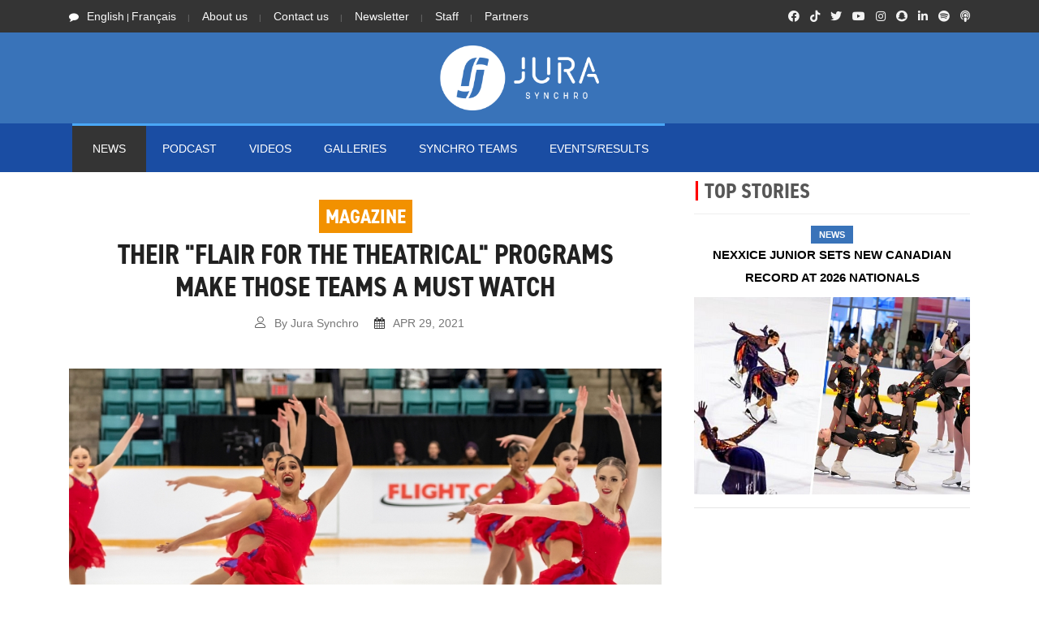

--- FILE ---
content_type: text/html; charset=UTF-8
request_url: https://www.jurasynchro.com/?page=article&s=ymal&id=1076
body_size: 12439
content:
<!doctype html>
		

<html lang="en" class="no-js">
<head>
	

	
	
<!-- Google Tag Manager -->
<script>(function(w,d,s,l,i){w[l]=w[l]||[];w[l].push({'gtm.start':
new Date().getTime(),event:'gtm.js'});var f=d.getElementsByTagName(s)[0],
j=d.createElement(s),dl=l!='dataLayer'?'&l='+l:'';j.async=true;j.src=
'https://www.googletagmanager.com/gtm.js?id='+i+dl;f.parentNode.insertBefore(j,f);
})(window,document,'script','dataLayer','GTM-57S4FZP');</script>
<!-- End Google Tag Manager -->
	
	<style>
		/*Critical CSS here. */
			
		
	</style>	
	
	
<!-- Global site tag (gtag.js) - Google Analytics -->
	<script async src="https://www.googletagmanager.com/gtag/js?id=G-QPXKYRMQLV"></script>
	<script>
	  window.dataLayer = window.dataLayer || [];
	  function gtag(){dataLayer.push(arguments);}
	  gtag('js', new Date());
	
	  gtag('config', 'G-QPXKYRMQLV');
	</script>	
	
	
	
	<!-- Global site tag (gtag.js) - Google Analytics -->
<script async src="https://www.googletagmanager.com/gtag/js?id=UA-65450187-1"></script>
<script>
  window.dataLayer = window.dataLayer || [];
  function gtag(){dataLayer.push(arguments);}
  gtag('js', new Date());

  gtag('config', 'UA-65450187-1');
</script>
	
	<title>Jura Synchro</title>

	<meta charset="utf-8">

	<script src="https://kit.fontawesome.com/946150a923.js" crossorigin="anonymous"></script>
	
	
	<!--link rel="apple-touch-icon" sizes="180x180" href="/favicon2018/apple-touch-icon.png">
	<link rel="icon" type="image/png" sizes="32x32" href="/favicon2018/favicon-32x32.png">
	<link rel="icon" type="image/png" sizes="16x16" href="/favicon2018/favicon-16x16.png">
	<link rel="manifest" href="/favicon2018/site.webmanifest">
	<link rel="mask-icon" href="/favicon2018/safari-pinned-tab.svg" color="#0077dd">
	<link rel="shortcut icon" href="/favicon2018/favicon.ico"-->
	<!--meta name="msapplication-TileColor" content="#0077dd">
	<meta name="msapplication-config" content="/favicon2018/browserconfig.xml"-->
	
	<link rel="apple-touch-icon" sizes="180x180" href="favi21w/apple-touch-icon.png">
	<link rel="icon" type="image/png" sizes="32x32" href="favi21/favicon-32x32.png">
	<link rel="icon" type="image/png" sizes="16x16" href="favi21/favicon-16x16.png">
	<link rel="manifest" href="favi21/site.webmanifest">
	<link rel="shortcut icon" href="/favi21/favicon.ico">
	
	
	<meta name="theme-color" content="#3973b9">
	<meta name="description" content="Jura Synchro is a specialised online media company. Launched during the 2015-2016 season, it is devoted to synchronised skating news worldwide through the publication of journalistic articles, photos, and video reports.">










	<meta http-equiv="X-UA-Compatible" content="IE=edge">
	
				<meta property="fb:app_id" content="894799220613413" /> 
		<meta property="og:type" content="article" />
		<meta property="og:url" content="https://www.jurasynchro.com/?page=article&id=1076" />
		<meta property="og:title" content="Their &quot;flair for the theatrical&quot; programs make those teams a must watch" />
		<meta property="og:description" content="A few days ago, we introduced you to the Gold Ice teams. This organization is based in Ontario, Canada, and the teams are coached by three energetic young ladies. Today, they tell us more about their teams and their wishes for the future." />
		<meta property="og:image" content="https://www.jurasynchro.com/images/news/n/A2-2021-04-29_18-20-10-art-1076.jpeg" />
		
		<meta name="viewport" content="width=device-width, initial-scale=1, maximum-scale=1">
			<link rel="stylesheet" href="https://use.typekit.net/wwx2rob.css">
	<link rel="stylesheet" href="css/modernmag-assets.min.css?v1.11">
	<link rel="stylesheet" type="text/css" href="css/style.css?v1.11">
	
	<!-- Captcha Google -->
	<script async src='https://www.google.com/recaptcha/api.js'></script>
	

	<!--script>
	function resizeIframe(obj) {
  	  obj.style.height = obj.contentWindow.document.body.scrollHeight+20 + 'px';
  		}
	</script-->



	
	<!--JuraSynchro.com-->
	<!--script type='text/javascript' src='//platform-api.sharethis.com/js/sharethis.js#property=5b8f978329b61c0011779a74&product=inline-share-buttons' async='async'></script-->
	<script type='text/javascript' src='https://platform-api.sharethis.com/js/sharethis.js#property=5b8f978329b61c0011779a74&product=inline-share-buttons' async='async'></script>
	
	
	
	<!-- www jurasynchro com -->
	<script type='text/javascript' src='https://platform-api.sharethis.com/js/sharethis.js#property=5fc023cbd9b5390019de26fe&product=sop' async='async'></script>
	<!--JuraSynchro.ch-->
	<script type='text/javascript' src='https://platform-api.sharethis.com/js/sharethis.js#property=5f799796dc75ff00122721e1&product=sop' async='async'></script>
	<!-- www jurasynchro ch -->
	<script type='text/javascript' src='https://platform-api.sharethis.com/js/sharethis.js#property=5fc023c2d9b5390019de26fc&product=sop' async='async'></script>
	<!--SynchronizedSkatingNews-->
	<script type='text/javascript' src='https://platform-api.sharethis.com/js/sharethis.js#property=5f7997ffdc75ff00122721e3&product=sop' async='async'></script>
	<!-- www -->
	<script type='text/javascript' src='https://platform-api.sharethis.com/js/sharethis.js#property=5fc023d531564700129f7875&product=sop' async='async'></script>
	
	
	<script async src="//platform-api.sharethis.com/js/sharethis.js#property=5b8f978329b61c0011779a74&product=gdpr-compliance-tool"></script>	


	<!-- Facebook Pixel Code -->
<script>
  !function(f,b,e,v,n,t,s)
  {if(f.fbq)return;n=f.fbq=function(){n.callMethod?
  n.callMethod.apply(n,arguments):n.queue.push(arguments)};
  if(!f._fbq)f._fbq=n;n.push=n;n.loaded=!0;n.version='2.0';
  n.queue=[];t=b.createElement(e);t.async=!0;
  t.src=v;s=b.getElementsByTagName(e)[0];
  s.parentNode.insertBefore(t,s)}(window, document,'script',
  'https://connect.facebook.net/en_US/fbevents.js');
  fbq('init', '1097248217140264');
  fbq('track', 'PageView');
</script>
<noscript><img height="1" width="1" style="display:none"
  src="https://www.facebook.com/tr?id=1097248217140264&ev=PageView&noscript=1" alt="empty image"
/></noscript>
<!-- End Facebook Pixel Code -->

<div id="fb-root"></div>
<script async defer crossorigin="anonymous" src="https://connect.facebook.net/fr_FR/sdk.js#xfbml=1&version=v9.0&appId=894799220613413&autoLogAppEvents=1" nonce="EUxnEuPj"></script>

<!-- ONESIGNAL - Push Notification -->
<script src="https://cdn.onesignal.com/sdks/OneSignalSDK.js" async=""></script>
<script>
  window.OneSignal = window.OneSignal || [];
  OneSignal.push(function() {
    OneSignal.init({
      appId: "8e8b28d8-8dc3-408a-a02a-036e5ff6ce3a",
      safari_web_id: "web.onesignal.auto.5f8d50ad-7ec3-4f1c-a2de-134e8949294e",
      notifyButton: {
        enable: true,
      },
    });
  });
</script>
<!-- ONESIGNAL - Push Notification -->
	
<!-- Matomo -->
	
	<!-- Matomo -->
	<script>
	  var _paq = window._paq = window._paq || [];
	  /* tracker methods like "setCustomDimension" should be called before "trackPageView" */
	  _paq.push(['trackPageView']);
	  _paq.push(['enableLinkTracking']);
	  (function() {
		var u="//www.jurasynchro.com/matomo-analyse/";
		_paq.push(['setTrackerUrl', u+'piwik.php']);
		_paq.push(['setSiteId', '1']);
		var d=document, g=d.createElement('script'), s=d.getElementsByTagName('script')[0];
		g.async=true; g.src=u+'piwik.js'; s.parentNode.insertBefore(g,s);
	  })();
	</script>
	<!-- End Matomo Code -->	
	
	
</head><body>
	
	
	
	
	
	<!-- Google Tag Manager (noscript) -->
<noscript><iframe src="https://www.googletagmanager.com/ns.html?id=GTM-57S4FZP"
height="0" width="0" style="display:none;visibility:hidden"></iframe></noscript>
<!-- End Google Tag Manager (noscript) -->
		
	
	
	
	
	
	
	
	
	<!-- Container -->
	<div id="container">
		<!-- Header
		    ================================================== -->
		<header class="clearfix">

			<div class="top-line">
				<div class="container">
					<div class="row">
						<div class="col-md-8 col-sm-9">
							<ul class="info-list">
								<li>
									<span class="live-time"><i class="fa fa-comment"></i><a href="?page=article&id=1076&lang=en"  style="font-size: 14px">English</a> | <a href="?page=article&id=1076&lang=fr"  style="font-size: 14px">Français</a></span>
								</li>
								
								<li>
									<a href="?page=aboutus&s=menu" style="font-size: 14px">About us</a>
								</li>
								<li>
									<a href="?page=contact&s=menu" style="font-size: 14px">Contact us</a>
								</li>
								<li>
									<a href="?page=newsletter&s=menu" style="font-size: 14px">Newsletter</a>
									<!--a href="?page=contact&t=ad">Advertising</a-->
								</li>
								<li>
									<a href="?page=jurasynchroteam&s=menu" style="font-size: 14px">Staff</a>
									<!--a href="?page=contact&t=ad">Advertising</a-->
								</li>
								<li>
									<a href="?page=partners&s=menu" style="font-size: 14px">Partners</a>
									<!--a href="?page=contact&t=ad">Advertising</a-->
								</li>
							</ul>
						</div><!-- END col-md8 col-sm-9 -->	
						<div class="col-md-4 col-sm-3">
							<ul class="social-icons">
								
								
								<li><a class="facebook" href="https://facebook.com/jurasynchro"><i class="fab fa-facebook"></i></a></li>
								<li><a class="facebook" href="https://www.tiktok.com/@jurasynchro"><i class="fab fa-tiktok"></i></a></li>
								<li><a class="twitter" href="https://twitter.com/jurasynchro"><i class="fab fa-twitter"></i></a></li>
								<li><a class="google" href="http://www.youtube.com/jurasynchro"><i class="fab fa-youtube"></i></a></li>
								<li><a class="instagram" href="https://instagram.com/jurasynchro"><i class="fab fa-instagram"></i></a></li>
								<li><a class="instagram" href="https://www.snapchat.com/add/jurasynchro"><i class="fab fa-snapchat"></i></a></li>
								<li><a class="instagram" href="https://www.linkedin.com/company/jurasynchro"><i class="fab fa-linkedin-in"></i></a></li>
								<li><a class="facebook" href="https://open.spotify.com/show/3xTglziceOhaHPujtkDZWQ"><i class="fab fa-spotify"></i></a></li>
								<li><a class="facebook" href="https://podcasts.apple.com/podcast/jura-synchro-podcast/id1549275951?l=en"><i class="fas fa-podcast"></i></a></li>
							
							</ul>
						</div>	<!-- END col-md4 col-sm-9 -->
					</div><!-- END row-->
				</div><!-- END container-->
			</div><!-- END top-line-->

			<div class="header-banner-place">
				<div class="container">
					
						<div class="row" width=100%>
							<!--div class="col-md-2 col-sm-2 col-lg-2 col-xl-2 col-2" align="center" style="align-content: center; padding-left: 0px;padding-right: 0px;">
								
							</div-->	
							
							<!--div class"col-md-10 col-sm-10 col-lg-10 col-xl-10 col-10"-->	
								
					
								
									<div class="col-md-12 col-sm-12 col-lg-12 col-xl-12 col-12" align="center" style="align-content: center; padding-left: 0px;padding-right: 0px;">
									<a href="?page=home"><img src="images/logo21.png" alt="logo Jura Synchro" style="width:200px; margin:10px" /></a>
									</div>
																	<!--div style="background-color: black" width="100%" height="auto">&nbsp;</div-->
								
								
							<!--/div-->
							
						</div>
				</div><!-- END container-->
			</div><!-- END header-banner-place-->

			<nav class="navbar navbar-expand-lg navbar-dark bg-dark">
				<div class="container">
					
							<table align="center">
								<tr>
									<td>
										<!--br/>&nbsp;<br/-->
							<button class="navbar-toggler" type="button" data-toggle="collapse" data-target="#navbarSupportedContent" aria-controls="navbarSupportedContent" aria-expanded="false" aria-label="Toggle navigation">
							<i class="fas fa-chevron-circle-down"></i><br/>Menu
							</button>
									</td>
									<td>
										<!--br/>&nbsp;<br/-->
							<a href="?page=news&s=btn"><button class="navbar-toggler" type="button">
							<i class="far fa-newspaper"></i><br/>News
							</button></td>
									</td>
									
									
									<!--td>
										
							<a href="?page=resultslist&s=btn"><button class="navbar-toggler" type="button">
							<i class="fas fa-list-ol"></i><br/>Results
							</button></td>
									</td-->
									<!--td>
											<!--div style="border: none; margin:0px 12px 0px 0px;" class="navbar-toggler"  aria-label="Toggle navigation" ><a href="?page=gallery"><img  width="100%" height="auto" src="images/HEADFIX_Gallery.png" /></a></div-->
									<!--/td-->
								</tr>			
							</table>	
							<!--div style="border: none; margin:0px 5px 0px 0px;" class="navbar-toggler"  aria-label="Toggle navigation" ><img style="width: auto" src="images/headfix.png" ></div-->
						
						
					<div class="collapse navbar-collapse" id="navbarSupportedContent">
						<ul class="navbar-nav mr-auto">
							
							<li class="nav-item active">
								<a class="nav-link" href="?page=news"  style="font-size: 14px"	>NEWS</a>
							</li>
							
							
							
							<li class="nav-item ">
								<a class="nav-link" href="?page=podcast"  style="font-size: 14px">PODCAST</a>
							</li>
							
							<li class="nav-item ">
								<a class="nav-link" href="?page=videos"  style="font-size: 14px">Videos</a>
							</li>
							
							<li class="nav-item ">
								<a class="nav-link" href="?page=gallery"  style="font-size: 14px">Galleries</a>
							</li>
							
							<!--li class="nav-item ">
								<a class="nav-link" href="?page=market"  style="font-size: 14px"></a>
							</li-->
							<li class="nav-item ">
							  <a class="nav-link sport" href="?page=teamlist"  style="font-size: 14px">SYNCHRO TEAMS</a>
							</li>
							
							<li class="nav-item ">
							  <a class="nav-link fashion" href="?page=eventresults"  style="font-size: 14px">EVENTS/RESULTS</a>
							</li>
							
							
							
						</ul>
						
					</div><!-- END collapse navbar-collapse-->
				</div><!-- END container-->
			</nav>
			
			
			<!-- Ajouter le TickerNews ici !-->
			
						
		</header>
		<!-- End Header -->		<!-- content-section 
			================================================== -->
			
<!--div id="fb-root"></div>
<script>
	(function(d, s, id) {
	var js, fjs = d.getElementsByTagName(s)[0];
  	if (d.getElementById(id)) return;
  	js = d.createElement(s); js.id = id;
  	js.src = 'https://connect.facebook.net/en_US/sdk.js#xfbml=1&version=v3.0&appId=894799220613413';
  	fjs.parentNode.insertBefore(js, fjs);
	}(document, 'script', 'facebook-jssdk'));
</script-->






	

			
		<section id="content-section">
			<div class="container">

				<div class="row">
					<div class="col-lg-8">
					<!-- single-post -->
						<div class="single-post">	
							
							
							
							<center><div class='onesignal-customlink-container'></div></center>
							<br/>
																<h1>
									<center><div class="title_cat_ITW" style="font-size: 25px;background-color:#f29100;color:">Magazine</div><!--END Title_cat--><br/><div style="margin:10px 0px 0px 0px">Their "flair for the theatrical" programs make those teams a must watch</div><!-- END DIV--></center>									</h1>
									<center>
									<ul class="post-tags">
										<li><i class="lnr lnr-user"></i>By Jura Synchro</li>
										<li><i class="fa fa-calendar"></i><span>APR 29, 2021</span></li>
										<!--li><i class="lnr lnr-eye"></i>872 Views</li-->
									</ul>
									</center>
									<!--div class="sharethis-inline-share-buttons"></div><!--ShareThis-Inline-share-buttons-->
									<!-- ShareThis BEGIN -->
										<div class="sharethis-inline-share-buttons"></div>
									<!-- ShareThis END -->
									<br/>
									
									
							<!--img src='https://www.jurasynchro.com/images/news/n/A2-2021-04-29_18-20-10-art-1076.jpeg' /-->
							
							
											<img class="lazy" src="images/pxl-w.jpg" data-original='https://www.jurasynchro.com/images/news/n/A2-2021-04-29_18-20-10-art-1076.jpeg' alt="Image" style="margin-bottom: 3px;"/>
											<noscript>
												<img src='https://www.jurasynchro.com/images/news/n/A2-2021-04-29_18-20-10-art-1076.jpeg' alt="Image" style="margin-bottom: 3px;"/>
											</noscript>
							
							
							
													
							<div class="text-boxes">
								<p align="center" style="color:grey"><i>Gold Ice Junior - Canadian National Championships 2019. (Credits: Sean McKinnon)</i></p>
								<p><b style="font-size:22px">A few days ago, we introduced you to the Gold Ice teams. This organization is based in Ontario, Canada, and the teams are coached by three energetic young ladies. Today, they tell us more about their teams and their wishes for the future.</b></p>
								
							</div>	<!-- END text-boxes-->
								
							
								
								
								
							

								
								
								<div class='text-boxes' style='font-weight:300'><b>First of all, how are you preparing for the upcoming season?</b><br><br><b>Andrea Nesbitt:</b> <i>Right now we are in the process of finalizing our teams for the 2021-2022 season. As Ontario is about to enter another four week shut down, all rinks are will be closed the public. That being said, we are relying heavily on virtual off-ice classes to jumpstart our training. Our teams participate in off-ice fitness and flexibility/movement classes weekly via zoom.</i><br><br><i>We are also starting this season with a bit of a new approach in that we are taking everything month-to-month. In setting shorter-term goals for our skaters, we feel that we will be able to maintain a high sense of motivation and morale that will be needed to accomplish our big season goals. While the current situation is still challenging in Ontario, we remain optimistic that our Novice, Intermediate and Junior teams will be able to compete at the National Championships that are to be held in Calgary next February. </i><br><br></div><!-- END text-boxes-->									
									<!--img src='https://www.jurasynchro.com/images/news/n/A2-IN-2021-04-29_19-05-01--art-1076.jpeg' alt='img'/-->
									<br/>
									<img class="lazy" src="images/pxl-w.jpg" data-original='https://www.jurasynchro.com/images/news/n/A2-IN-2021-04-29_19-05-01--art-1076.jpeg' alt="Image" style="margin-bottom: 3px;"/>
											<noscript>
												<img src='https://www.jurasynchro.com/images/news/n/A2-IN-2021-04-29_19-05-01--art-1076.jpeg' alt="Image" style="margin-bottom: 3px;"/>
											</noscript>
									
									
									
									
									<div align="center"><i style="color:grey">Gold Ice Juvenile competing at Winterfest in January 2020. (Credits: Danielle Earl Photography) </i></div><!-- END --><br/>
									
										<div class='text-boxes' style='font-weight:300'><b>In a more general way, what do you think makes Gold Ice teams unique?</b><br /><br /><b>Ashely Greenhalgh:</b> <i>Gold Ice is a unique organization for several reasons. Firstly, all levels are coached by the same three coaches: Jessica, Andrea, and myself. As former Gold Ice skaters ourselves, we are incredibly competitive and are driven to make the podium at every competition in every level.</i><br /><br /></div><!-- END text-boxes--><center><a href='https://www.jurasynchro.com/jurasynchroredirect.php?id=22&lang=en' target='_blank'>
											
										
											<img src='./images/advpgm/2324HoArt_riedell_en.jpg' alt='ADV picture' />
										
										
										</a></center><div class='text-boxes' style='font-weight:300'><i>But what also makes our organization unique, is that we prioritize creating a sense of family and camaraderie between all Gold Ice teams. We believe in making each day a positive and memorable experience for our skaters, and work together with our supporters to create a sense of belonging for all members and families. We pride ourselves on many in-house showcases and galas, outside of the rink bonding activities, a strong social media presence, and the always highly anticipated national send off parties and year-end banquets.&nbsp;</i><br><br><i>Our "flair for the theatrical" programs make Gold Ice a must watch in all categories, as we believe in the power of creating character based programs that our skaters love to emote and perform. Gold Ice is a work hard but play harder organization that believes in giving our skaters a place to find forever friendships coupled with personal achievements.</i><br><br> </div><!-- END text-boxes-->									
									<!--img src='https://www.jurasynchro.com/images/news/n/A2-IN-2021-04-29_19-06-16--art-1076.jpeg' alt='img'/-->
									<br/>
									<img class="lazy" src="images/pxl-w.jpg" data-original='https://www.jurasynchro.com/images/news/n/A2-IN-2021-04-29_19-06-16--art-1076.jpeg' alt="Image" style="margin-bottom: 3px;"/>
											<noscript>
												<img src='https://www.jurasynchro.com/images/news/n/A2-IN-2021-04-29_19-06-16--art-1076.jpeg' alt="Image" style="margin-bottom: 3px;"/>
											</noscript>
									
									
									
									
									<div align="center"><i style="color:grey">Gold Ice Beginner 1 competing at Synchrofest in January 2020. (Credits: Danielle Earl Photography) </i></div><!-- END --><br/>
									
										<b style='font-size:25px'>A new Intermediate team</b><div class='text-boxes' style='font-weight:300'><b>How have Gold Ice teams developed in recent years?</b><br><br><b>Ashely Greenhalgh:&nbsp;</b><i>Gold Ice has just celebrated over 20 years as an organization. We have always believed in developing our skaters from the grassroots upwards to later compete on our elite competitive teams. In more recent years, our teams have focused on developing skills and style throughout the entire season, with an emphasis on turn education and speed. </i><br><br><i>The coaches have also created synchro-specific summer camp programs for new skaters and those transitioning into higher levels which is outside of their mandatory team training. These programs help to build the skaters individual skill set to better meet the demands of their new team. We also believe in strong off-ice programming including flexibility and fitness training year round.</i><br><br></div><!-- END text-boxes-->									
									<!--img src='https://www.jurasynchro.com/images/news/n/A2-IN-2021-04-29_19-06-48--art-1076.jpeg' alt='img'/-->
									<br/>
									<img class="lazy" src="images/pxl-w.jpg" data-original='https://www.jurasynchro.com/images/news/n/A2-IN-2021-04-29_19-06-48--art-1076.jpeg' alt="Image" style="margin-bottom: 3px;"/>
											<noscript>
												<img src='https://www.jurasynchro.com/images/news/n/A2-IN-2021-04-29_19-06-48--art-1076.jpeg' alt="Image" style="margin-bottom: 3px;"/>
											</noscript>
									
									
									
									
									<div align="center"><i style="color:grey">Having fun at the 2019 Gold Ice Gala. (Credits: Sean McKinnon) </i></div><!-- END --><br/>
									
										<div class='text-boxes' style='font-weight:300'><i>In the past five seasons we have seen our Novice team move from the top ten, to the podium, to a national title. Simultaneously, the Junior team has developed into an internationally successful competitor, scoring personal bests abroad and representing Canada for several seasons in a row.</i><br><i><br></i><i>And this season we are excited about the addition of an Intermediate team to the Gold Ice family which will provide an additional competitive and developmental pathway for our skaters.</i><br><br></div><!-- END text-boxes--><center><a href='https://www.jurasynchro.com/jurasynchroredirect.php?id=23&lang=en' target='_blank'>
											
										
											<img src='./images/advpgm/2425HoArt_rooms4groups_en.jpg' alt='ADV picture' />
										
										
										</a></center><div class='text-boxes' style='font-weight:300'><b>What makes you most proud of, or what is your greatest success?</b><br><br><b>Ashely Greenhalgh:&nbsp;</b><i>As coaches, one of our greatest successes so far was bringing back the Gold Ice Junior team after a 6 year hiatus, who have now successfully represented Canada internationally for two seasons. Additionally, we take immense pride in winning the Novice national title in 2020. This was a goal we had set together with this very special group of skaters at the beginning of the season and it was so rewarding to watch the team stay committed to one-another all season long and see this dream become a reality. </i><br><br><i>Lastly, as coaches we are so lucky to witness the way our skaters welcome new team members, embrace all cultures, and celebrate diversity amongst each other. They teach us every day the beauty of friendship without judgment, and how powerful they can be when supporting each other.</i><br><br></div><!-- END text-boxes-->									
									
									<div style='padding:40px 20px 40px 20px; color:black;font-size:20px;background-color:white;text-align: left;vertical-align: middle;line-height: 30px; border: 0px solid black;'>								
										<div style='z-index:1; position:absolute; margin-top:-70px; margin-left:-20px'><i style='color:#0077dd; opacity:0.1;' class='fas fa-angle-double-right fa-10x'></i></div>
										<div style='z-index:3; position:relative;'><b>Find out the first part of the Gold Ice story</b><br/><a href='https://www.jurasynchro.com/?page=article&id=1065'>By clicking here</a> <i style='color:#0077dd;' class='fas fa-angle-double-right'></i></div>
										
									</div>
									
									
									
									<!--blockquote>
										<p>Find out the first part of the Gold Ice story</p>
										<span class="author" style="color:#d7d7d7">&#8212;&nbsp;&nbsp;%3Ca+href%3D%27https%3A%2F%2Fwww.jurasynchro.com%2F%3Fpage%3Darticle%26id%3D1065%27%3EBy+clicking+here%3C%2Fa%3E</span>
									</blockquote-->
									
										
										
									<b style='font-size:25px'>A few more about the coaches...</b><div class='text-boxes' style='font-weight:300'><b>Jessica Brown:</b>&nbsp;She is a NCCP National Certified coach. She coaches all disciplines and levels of figure skating and has been coaching with Gold Ice since 2006. She was a competitive synchronized skater from the Novice to Senior level for 12 years including a National Team Member for 4 years winning several world and international medals with Gold Ice.&nbsp;<br><br><b>Ashley Greenhalgh:</b> This will be her tenth year coaching with Gold Ice. She is currently working with skaters and teams in the Juvenile, Pre-Novice, Novice, Intermediate, and Junior categories and she prides herself on teaching strong basics in stroking and turns from the grassroots level through to our veteran Junior skaters. Her skating background includes national and international titles at the Junior level with Gold Ice, and with a win at the World Synchronized Skating Championships in 2009 as a member of Nexxice!<br><br><b>Andrea Nesbitt: </b>She has&nbsp;been coaching with Gold Ice for 13 seasons now. She works with all the teams from the Beginner through to the Junior level, as well as our Adult 3 team. She grew up in London, Ontario, which is about a 2 hour drive from the Toronto area, and she skated for both the Ilderton and London Skating Clubs during her competitive years winning several national medals.&nbsp;<br><br></div><!-- END text-boxes-->		
						
						<!--LINK RESULTS-->	
					
						
				
				
					

				<!-- LINK RESULTS END -->

							
							
								
							
							
							
							
							
						</div><!-- End single-post -->
						
												<!--Promo uTip-->	
						<!--a href="https://www.utip.io/jurasynchro" target="_blank"><img src="images/utip_1_en.jpg" width="100%"/></a-->
						<!-- End Promo uTip-->
						
							<!--center><a href="https://www.jurasynchro.com/?page=newsletter&t=4"><img src="images/promonl-banner.jpg" width="100%"/></a></center-->
							
					<!--form method="get" action="newsletter_onemore2.php" class="inf-form" target="_blank">
						
						
						<style> .inf-main_c6d4eb15f1e84a36eff58eca3627c82e{ background-color:#f5f5f5; padding:25px 20px; margin:25px auto; } .inf-main_c6d4eb15f1e84a36eff58eca3627c82e .inf-content { margin-top:13px;} .inf-main_c6d4eb15f1e84a36eff58eca3627c82e h4, .inf-main_c6d4eb15f1e84a36eff58eca3627c82e span, .inf-main_c6d4eb15f1e84a36eff58eca3627c82e label, .inf-main_c6d4eb15f1e84a36eff58eca3627c82e input, .inf-main_c6d4eb15f1e84a36eff58eca3627c82e .inf-submit, .inf-main_c6d4eb15f1e84a36eff58eca3627c82e .inf-success p a { color:#555555; font-size:14px; } .inf-main_c6d4eb15f1e84a36eff58eca3627c82e h4{ font-size:18px; margin:0px 0px 13px 0px; } .inf-main_c6d4eb15f1e84a36eff58eca3627c82e h4, .inf-main_c6d4eb15f1e84a36eff58eca3627c82e label{ font-weight:bold; } .inf-main_c6d4eb15f1e84a36eff58eca3627c82e .inf-input { margin-bottom:7px; } .inf-main_c6d4eb15f1e84a36eff58eca3627c82e label { display:block;} .inf-main_c6d4eb15f1e84a36eff58eca3627c82e input{ height:35px; color:#999999; border: 1px solid #E9E9E9; border:none; padding-left:7px; } .inf-main_c6d4eb15f1e84a36eff58eca3627c82e .inf-input.inf-error label, .inf-main_c6d4eb15f1e84a36eff58eca3627c82e .inf-input.inf-error span.inf-message{ color: #cc0033; } .inf-main_c6d4eb15f1e84a36eff58eca3627c82e .inf-input.inf-error input{ border: 1px solid #cc0033; } .inf-main_c6d4eb15f1e84a36eff58eca3627c82e .inf-input input { width:100%;} .inf-main_c6d4eb15f1e84a36eff58eca3627c82e .inf-input.inf-error span.inf-message { display: block; } .inf-main_c6d4eb15f1e84a36eff58eca3627c82e .inf-submit { text-align:right;} .inf-main_c6d4eb15f1e84a36eff58eca3627c82e .inf-submit input{ background-color:#777777; color:#ffffff; border:none; font-weight: normal; height:auto; padding:7px; } .inf-main_c6d4eb15f1e84a36eff58eca3627c82e .inf-submit input.disabled{ opacity: 0.4; } .inf-btn { color: rgb(85, 85, 85); border: medium none; font-weight: normal; height: auto; padding: 7px; display: inline-block; background-color: white; box-shadow: 0px 1px 1px rgba(0, 0, 0, 0.24); border-radius: 2px; line-height: 1em; } .inf-rgpd { margin:25px 0px 15px 0px; color:#555555; } </style> 
						<div class="inf-main_c6d4eb15f1e84a36eff58eca3627c82e" style="border: 1px solid #32425f"> 
							<center>
							<img class="lazy" src="images/pxl-w.jpg" data-original="https://static.jurasynchro.com/images/site/content/LOGO-TheSupplement21.png" alt="The supplement picture" width="70%"/>
						<noscript>
							<img src="https://static.jurasynchro.com/images/site/content/LOGO-TheSupplement21.png" alt="The supplement picture" width="70%"/>
						</noscript>
						</center>
						<br/>
							<span>Sign up for our newsletter - keep informed about synchronized skating news around the world.</span> 
							<div class="inf-content"> 
								<div class="inf-input inf-input-text"> 
									<input type="email" name="email" data-inf-meta = "1" data-inf-error = "Please enter your email address" required="required" placeholder="Email"> </div> 
									<div class="inf-rgpd">Your email address is only used to send you our eNewspaper and information about our activities. You can unsubscribe at any time by using the link embedded in each of our emails.</div> 
								<div class="inf-submit"> <input type="submit" name="" value="Subscribe"> </div>
							</div>
						</div>
					</form-->
							
												
						
						<br/><br/>
						<!--div class="sharethis-inline-share-buttons"></div><!--ShareThis-Inline-share-buttons-->
							<!-- ShareThis BEGIN -->
								<div class="sharethis-inline-share-buttons"></div>
							<!-- ShareThis END -->
							
						
					
					
					<!-- more from news box -->
					
						
					
					
				<div class="more-from-news">
					<h1>You may also like...</h1>
					<div class="row">
						
						<div class="col-md-6 col-lg6 col-xl-6">
											<ul class="small-posts">
								
																				<li>
												<a href="?page=article&s=ymal&id=1065">
												<!--img src="crop_img_80x80.php?width=80&amp;height=80&amp;cropratio=1:1&amp;image=https://www.jurasynchro.com/images/news/n/" alt=""-->
												
												<img class="lazy" src="images/pxl-w.jpg" data-original="crop_img_80x80.php?width=80&amp;height=80&amp;cropratio=1:1&amp;image=https://www.jurasynchro.com/images/news/n/A2-2021-04-04_18-43-24-art-1065.jpeg" alt="Image" />
												<noscript>
													<img src="crop_img_80x80.php?width=80&amp;height=80&amp;cropratio=1:1&amp;image=https://www.jurasynchro.com/images/news/n/A2-2021-04-04_18-43-24-art-1065.jpeg" alt="Image" />
												</noscript>
												
												</a>
												
																								 <div class="post-cont">
												<h2><a class="category category-" style="background-color:#f29100;color:;" href="?page=article&s=ymal&id=1065" style="margin: 0px 0px 0px 0px">Magazine</a>
												<a href="?page=article&s=ymal&id=1065">"Being able to skate for the pure joy of skating has ignited a fire in us"</a></h2>
											</div><!-- END post-cont-->
											</li>
												 
												 									
								
									
																				<li>
												<a href="?page=article&s=ymal&id=938">
												<!--img src="crop_img_80x80.php?width=80&amp;height=80&amp;cropratio=1:1&amp;image=https://www.jurasynchro.com/images/news/n/" alt=""-->
												
												<img class="lazy" src="images/pxl-w.jpg" data-original="crop_img_80x80.php?width=80&amp;height=80&amp;cropratio=1:1&amp;image=https://www.jurasynchro.com/images/news/n/A2-2020-09-21_11-24-17-art-110.jpeg" alt="Image" />
												<noscript>
													<img src="crop_img_80x80.php?width=80&amp;height=80&amp;cropratio=1:1&amp;image=https://www.jurasynchro.com/images/news/n/A2-2020-09-21_11-24-17-art-110.jpeg" alt="Image" />
												</noscript>
												
												</a>
												
																								 <div class="post-cont">
												<h2><a class="category category-" style="background-color:#f29100;color:;" href="?page=article&s=ymal&id=938" style="margin: 0px 0px 0px 0px">Magazine</a>
												<a href="?page=article&s=ymal&id=938">Andrea Nesbitt: "If we can get through this season, we can conquer any obstacle"</a></h2>
											</div><!-- END post-cont-->
											</li>
												 
												 									
								
									
																				<li>
												<a href="?page=article&s=ymal&id=1468">
												<!--img src="crop_img_80x80.php?width=80&amp;height=80&amp;cropratio=1:1&amp;image=https://www.jurasynchro.com/images/news/n/" alt=""-->
												
												<img class="lazy" src="images/pxl-w.jpg" data-original="crop_img_80x80.php?width=80&amp;height=80&amp;cropratio=1:1&amp;image=https://www.jurasynchro.com/images/news/n/A2-2026-01-11_16-22-37-art-1468.jpeg" alt="Image" />
												<noscript>
													<img src="crop_img_80x80.php?width=80&amp;height=80&amp;cropratio=1:1&amp;image=https://www.jurasynchro.com/images/news/n/A2-2026-01-11_16-22-37-art-1468.jpeg" alt="Image" />
												</noscript>
												
												</a>
												
																								 <div class="post-cont">
												<h2><a class="category category-" style="background-color:#3973b9;color:;" href="?page=article&s=ymal&id=1468" style="margin: 0px 0px 0px 0px">News</a>
												<a href="?page=article&s=ymal&id=1468">NEXXICE Junior sets new Canadian record at 2026 Nationals</a></h2>
											</div><!-- END post-cont-->
											</li>
												 
												 									
								
									
																				<li>
												<a href="?page=article&s=ymal&id=1425">
												<!--img src="crop_img_80x80.php?width=80&amp;height=80&amp;cropratio=1:1&amp;image=https://www.jurasynchro.com/images/news/n/" alt=""-->
												
												<img class="lazy" src="images/pxl-w.jpg" data-original="crop_img_80x80.php?width=80&amp;height=80&amp;cropratio=1:1&amp;image=https://www.jurasynchro.com/images/news/n/A2-2025-02-18_21-04-00-art-1425.jpeg" alt="Image" />
												<noscript>
													<img src="crop_img_80x80.php?width=80&amp;height=80&amp;cropratio=1:1&amp;image=https://www.jurasynchro.com/images/news/n/A2-2025-02-18_21-04-00-art-1425.jpeg" alt="Image" />
												</noscript>
												
												</a>
												
																								 <div class="post-cont">
												<h2><a class="category category-" style="background-color:#67db7a;color:;" href="?page=article&s=ymal&id=1425" style="margin: 0px 0px 0px 0px">Recap</a>
												<a href="?page=article&s=ymal&id=1425">U.S. teams dominate Hevelius Cup 2025 in Poland</a></h2>
											</div><!-- END post-cont-->
											</li>
												 
												 									
								
									
																	    </ul>
											</div>
											
										<div class="col-md-6 col-lg6 col-xl-6">
											<ul class="small-posts">	
									    
									    												<li>
												<a href="?page=article&s=ymal&id=1285">
												<!--img src="crop_img_80x80.php?width=80&amp;height=80&amp;cropratio=1:1&amp;image=https://www.jurasynchro.com/images/news/n/" alt=""-->
												
												<img class="lazy" src="images/pxl-w.jpg" data-original="crop_img_80x80.php?width=80&amp;height=80&amp;cropratio=1:1&amp;image=https://www.jurasynchro.com/images/news/n/A2-2023-01-14_13-48-21-art-1285.jpeg" alt="Image" />
												<noscript>
													<img src="crop_img_80x80.php?width=80&amp;height=80&amp;cropratio=1:1&amp;image=https://www.jurasynchro.com/images/news/n/A2-2023-01-14_13-48-21-art-1285.jpeg" alt="Image" />
												</noscript>
												
												</a>
												
																								 <div class="post-cont">
												<h2><a class="category category-" style="background-color:#3973b9;color:;" href="?page=article&s=ymal&id=1285" style="margin: 0px 0px 0px 0px">News</a>
												<a href="?page=article&s=ymal&id=1285">Nexxice swept everything at Canadian Nationals</a></h2>
											</div><!-- END post-cont-->
											</li>
												 
												 									
								
									
																				<li>
												<a href="?page=article&s=ymal&id=1467">
												<!--img src="crop_img_80x80.php?width=80&amp;height=80&amp;cropratio=1:1&amp;image=https://www.jurasynchro.com/images/news/n/" alt=""-->
												
												<img class="lazy" src="images/pxl-w.jpg" data-original="crop_img_80x80.php?width=80&amp;height=80&amp;cropratio=1:1&amp;image=https://www.jurasynchro.com/images/news/n/A2-2025-12-23_10-28-57-art-1467.jpeg" alt="Image" />
												<noscript>
													<img src="crop_img_80x80.php?width=80&amp;height=80&amp;cropratio=1:1&amp;image=https://www.jurasynchro.com/images/news/n/A2-2025-12-23_10-28-57-art-1467.jpeg" alt="Image" />
												</noscript>
												
												</a>
												
																								 <div class="post-cont">
												<h2><a class="category category-" style="background-color:#3973b9;color:;" href="?page=article&s=ymal&id=1467" style="margin: 0px 0px 0px 0px">News</a>
												<a href="?page=article&s=ymal&id=1467">ISU launches “Synchro 9” to reshape synchronized skating and expand its Olympic pathway</a></h2>
											</div><!-- END post-cont-->
											</li>
												 
												 									
								
									
																				<li>
												<a href="?page=article&s=ymal&id=1466">
												<!--img src="crop_img_80x80.php?width=80&amp;height=80&amp;cropratio=1:1&amp;image=https://www.jurasynchro.com/images/news/n/" alt=""-->
												
												<img class="lazy" src="images/pxl-w.jpg" data-original="crop_img_80x80.php?width=80&amp;height=80&amp;cropratio=1:1&amp;image=https://www.jurasynchro.com/images/news/n/A2-2025-12-22_23-20-36-art-1466.jpeg" alt="Image" />
												<noscript>
													<img src="crop_img_80x80.php?width=80&amp;height=80&amp;cropratio=1:1&amp;image=https://www.jurasynchro.com/images/news/n/A2-2025-12-22_23-20-36-art-1466.jpeg" alt="Image" />
												</noscript>
												
												</a>
												
																								 <div class="post-cont">
												<h2><a class="category category-" style="background-color:#343434;color:;" href="?page=article&s=ymal&id=1466" style="margin: 0px 0px 0px 0px">Synchro Promotion</a>
												<a href="?page=article&s=ymal&id=1466">No room at the inn? We’ve got you covered!</a></h2>
											</div><!-- END post-cont-->
											</li>
												 
												 									
								
									
																				<li>
												<a href="?page=article&s=ymal&id=1465">
												<!--img src="crop_img_80x80.php?width=80&amp;height=80&amp;cropratio=1:1&amp;image=https://www.jurasynchro.com/images/news/n/" alt=""-->
												
												<img class="lazy" src="images/pxl-w.jpg" data-original="crop_img_80x80.php?width=80&amp;height=80&amp;cropratio=1:1&amp;image=https://www.jurasynchro.com/images/news/n/A2-2025-12-17_21-28-34-art-1465.jpeg" alt="Image" />
												<noscript>
													<img src="crop_img_80x80.php?width=80&amp;height=80&amp;cropratio=1:1&amp;image=https://www.jurasynchro.com/images/news/n/A2-2025-12-17_21-28-34-art-1465.jpeg" alt="Image" />
												</noscript>
												
												</a>
												
																								 <div class="post-cont">
												<h2><a class="category category-" style="background-color:#f29100;color:;" href="?page=article&s=ymal&id=1465" style="margin: 0px 0px 0px 0px">Magazine</a>
												<a href="?page=article&s=ymal&id=1465">Protecting athletes’ health: a former synchro skater’s battle against RED-S</a></h2>
											</div><!-- END post-cont-->
											</li>
												 
												 									
								
									
																
							</ul>
						</div>
						<div class="col-md-12 col-lg12 col-xl-12">
							<center>
							<div class="center-button" align="left">
									<a href="?page=news&s=ymal" class="load-more">
									All news									</a>
								</div>
								</center>
						</div>	
						
								
								
						
						
						
						
						
					</div>
				</div>
				<!-- end more from news box -->
							

					
					</div>

					
						
						
<div class="col-lg-4 sidebar-sticky">
	<!-- Sidebar -->
	<div class="sidebar theiaStickySidebar">				
		<div class="widget">
				
				
			
								<h1 style="font-size: 26px;"><b style="color:red">|&nbsp;</b>TOP STORIES</h1>
								<div class="CHECK-DIV">
									
									
																				<div class="slider-caption">
												<center><a class="category category-" style="background-color:#3973b9;color:" href="?page=article&id=1468" style="margin: 0px 0px 10px 0px;">News</a></center>
												<center><h2><a href="?page=article&id=1468" style="color:black">NEXXICE Junior sets new Canadian record at 2026 Nationals</a></h2></center>
											</div>
											<!-- END slider-caption-->
											
											 
												

																					<a href="?page=article&id=1468">
												<img src="crop_img_600x430.php?width=600&amp;height=430&amp;cropratio=1.3953:1&amp;image=https://www.jurasynchro.com/images/news/n/A2-2026-01-11_16-22-37-art-1468.jpeg" alt="news picture" width="100%"/>
												</a>
											<hr/>
											
												

																		
									
							
								
										
														
											
										
			</div><!-- END check div-->
		</div><!-- END widget-->
	</div><!-- END sidebar-->
</div><!-- END col-lg-4-->									
			<!--/div><!--CHECK 5-->
		</section>
		<!-- End content section -->
		

			
		
		
		
		<!-- footer ================================================== -->
		<footer>
			<div class="container">

				<div class="up-footer">
					<div class="row">

						<div class="col-md-3">
							<div class="footer-widget text-widget">
								<h1><a href="?page=home"><img src="images/logo_footer21.png" alt="Logo Jura Synchro" width="50%"></a></h1>
								<p>Jura Synchro is a media news organization dedicated exclusively to synchronized skating world wide. The goal is to inform about the sport through journalistic articles, video reports and photo galleries. Jura Synchro undertakes to respect the Swiss editorial code of ethics and to follow the established editorial charter as well as its editorial line.</p>
								
								
								
							</div><!-- END footer-widget -->
						</div><!-- END col-md-3-->
												
						<div class="col-md-3 col-sm-6">
							<div class="footer-widget tags-widget">
								<a href="https://www.trust-j.org/en/press-card/amelierosse-12163" target="_blank" ><img src="https://static.jurasynchro.com/images/site/content/trustj-logo.png" width="80%" alt="Trusted Journalist"/></a>
								<br/><br/>
								<ul class="social-icons">
									<li><a class="facebook" href="https://facebook.com/jurasynchro" target="_blank"><i class="fab fa-facebook-f"></i></a></li>
									<li><a class="tiktok" href="https://www.tiktok.com/@jurasynchro" target="_blank"><i class="fab fa-tiktok"></i></a></li>
									<li><a class="twitter" href="https://twitter.com/jurasynchro" target="_blank"><i class="fab fa-twitter"></i></a></li>
									<li><a class="google" href="http://www.youtube.com/jurasynchro" target="_blank"><i class="fab fa-youtube"></i></a></li>
									<li><a class="instagram" href="https://instagram.com/jurasynchro" target="_blank"><i class="fab fa-instagram"></i></a></li>
									<li><a class="snapchat" href="https://www.snapchat.com/add/jurasynchro" target="_blank"><i class="fab fa-snapchat-ghost"></i></a></li>
									<li><a class="linkedin" href="https://www.linkedin.com/company/jurasynchro" target="_blank"><i class="fab fa-linkedin-in"></i></a></li>
									<li><a class="linkedin" href="https://open.spotify.com/show/3xTglziceOhaHPujtkDZWQ" target="_blank"><i class="fab fa-spotify"></i></a></li>
								<li><a class="linkedin" href="https://podcasts.apple.com/podcast/jura-synchro-podcast/id1549275951?l=en" target="_blank"><i class="fas fa-podcast"></i></a></li>
								</ul>
								<!--h1 style="margin: 0px; padding:0px 0px 12px 0px"><b style="color:red;font-weight: 900">|&nbsp;</b>Tags</h1-->
								<!--ul class="tags-list">
									
																		<li class="BRN"><a href="?page=news&cat=cat&cat_id=BRN" style="border-color:#CC2900">Breaking News</a></li>
									<li class="ITW"><a href="?page=news&cat=cat&cat_id=ITW" style="border-color:#FF8C00">Interview</a></li>
									<li class="WRD"><a href="?page=news&cat=cat&cat_id=WRD" style="border-color:#E0B227">Worlds</a></li>
									<li class="CHS"><a href="?page=news&cat=cat&cat_id=CHS" style="border-color:#7a7a7a">Challenger Series</a></li>
									<li class="COM"><a href="?page=news&cat=cat&cat_id=COM" style="border-color:#B1560F">Competition</a></li>
									<li class="HTS"><a href="?page=news&cat=cat&cat_id=HTS" style="border-color:#90cbff">#Synchro</a></li>
									<li class="JUS"><a href="?page=news&cat=cat&cat_id=JUS" style="border-color:#0077dd">Jura Synchro</a></li>
									<li class="ISU"><a href="?page=news&cat=cat&cat_id=ISU" style="border-color:#01519B">ISU</a></li>
									<li class="TWOTW"><a href="?page=news&cat=cat&cat_id=TWOTW" style="border-color:#892ab1">Faces of Synchro</a></li>
									<li class="HEA"><a href="?page=news&cat=cat&cat_id=HEA" style="border-color:#12DF6E">Health</a></li>
											
												
									
								
									
									
								</ul-->
								
									<div class='onesignal-customlink-container'></div>
							</div><!-- END footer-widget tags-widget-->
						</div><!-- END col-md-3 col-sm-6-->

						<div class="col-md-3 col-sm-6">
							<div class="footer-widget featured-widget">
								<h1 style="margin: 0px; padding:0px 0px 12px 0px;"><b style="color:orange; font-weight: 900">|</b>&nbsp;Latest YouTube video</h1>
								<div class="news-post standart-post">
									<div class="post-image">
										<a href="?page=video&id=376">
										<div class="video-container" style="padding-top:0px">
											
											
											
											<img class="lazy"  src="images/pxl-w.jpg" data-original="crop_img_480x270.php?width=480&amp;height=270&amp;cropratio=16:9&amp;image=https://www.jurasynchro.com/images/video/thumbnail/thumbnail-RP-2022-06-17 18:21:01.jpg" alt="Image video" />
											
											<noscript>
												<img src="crop_img_480x270.php?width=480&amp;height=270&amp;cropratio=16:9&amp;image=https://www.jurasynchro.com/images/video/thumbnail/thumbnail-RP-2022-06-17 18:21:01.jpg" alt="Image video" />
											</noscript>
											
											
										</div><!-- END video-container-->
										</a>
										
									</div><!-- END post-image-->
									<h2 style="color:white">Team Unique (FIN) - Free program 2021/2022</h2>
									<ul class="post-tags">
										
										
									</ul>
								</div><!-- END news-post standart-post-->
							</div>		
						</div>		
						<div class="col-md-3 col-sm-6">
							<div class="footer-widget featured-widget">	
								<h1 style="margin: 0px; padding: 0px"><b style="color:orange; font-weight: 900">|</b>&nbsp;VIDEOS Categories</h1>
								<ul class="list-news" >
									<li>
										<h2><a href="?page=videos">ALL VIDEOS</a></h2>
									</li>
									<li>
										<h2><a href="?page=videos&cat=show&cat_id=RP">REPLAY</a></h2>
									</li>
									<li>
										<h2><a href="?page=videos&cat=show&cat_id=NEWS">NEWS</a></h2>
									</li>
									<li>
										<h2><a href="?page=videos&cat=show&cat_id=MI">MAGAZINE / INTERVIEW</a></h2>
									</li>
									<li>
										<h2><a href="?page=videos&cat=show&cat_id=FC">FITNESS / HEALTH</a></h2>
									</li>
									<li>
										<h2><a href="?page=videos&cat=show&cat_id=CL">VIDEO CLIP</a></h2>
									</li>
								</ul>

							</div><!-- END footer-widget-->
						</div><!-- END col-md-3 col-sm-6-->

						

					</div><!-- END row-->
				</div><!-- END upfooter -->

				<div class="down-footer">
					<ul class="list-footer">
						<li><a href="?page=home">Home</a></li>
						<li><a href="?page=aboutus">About Us</a></li>
						<li><a href="?page=mention">Privacy policy</a></li>
						<li><a href="?page=contact">Contact</a></li>
						<li><a href="?page=newsletter">Newsletter</a></li>
					</ul>
					<p>&copy; Copyright By Jura Synchro 2015-2026 <br/> JuraSynchro V3.5.3.25 <a href="#" class="go-top"><i class="fa fa-caret-up" aria-hidden="true"></i></a></p>
				</div><!-- END down-footer-->
					</footer><!-- End footer -->
		

	</div><!-- End Container -->
	
</div><!-- END Container -->
</div><!-- END Container -->


	

	<script src="js/modernmag-plugins.min.js"></script>
	<script src="js/popper.js"></script>
	<script src="js/bootstrap.min.js"></script>

    <script type="text/javascript"
	    src="https://maps.googleapis.com/maps/api/js?key=AIzaSyCRxDRwzpuAp0Teybrt4lCq9l2Mk4VE7Yc&callback=initMap" async defer>
	</script>
	<!--script src="js/gmap3.min.js"></script-->
	<script src="js/script.js"></script>
	
	<script src="js/lazy.js"></script>
	<script>
		$("img.lazy").lazyload({
		effect : "fadeIn",
		threshold : 400 // ou encore effect : "slideDown"
		});
	</script>
	
</body>
</html>